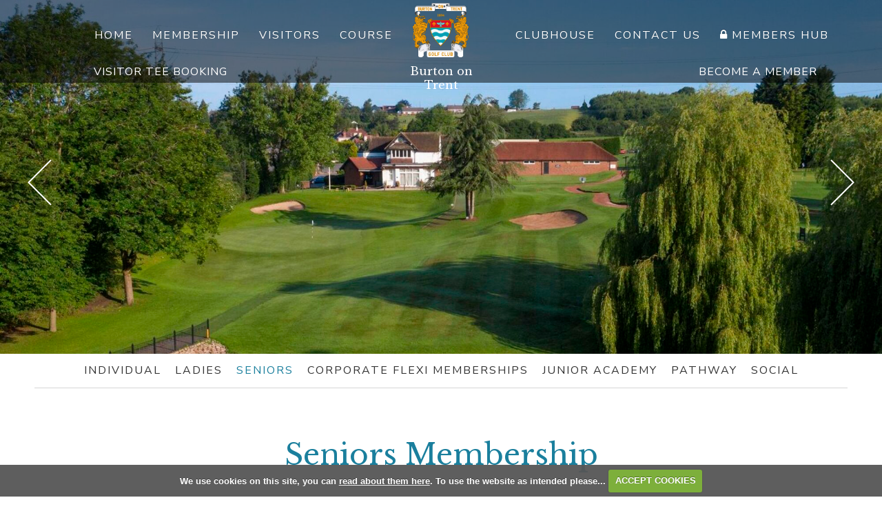

--- FILE ---
content_type: text/html; charset=UTF-8
request_url: https://www.botgc.co.uk/seniors_membership
body_size: 29508
content:

<!DOCTYPE html>
<html lang="en">
<head>
<meta http-equiv="X-UA-Compatible" content="IE=edge" />
<title>Seniors  :: Golf</title>


<link href="/styles/bootstrap.1655723398.css" rel="stylesheet" media="screen" type="text/css">
<link href="/styles/bootstrap_common.1655723398.css" rel="stylesheet" media="screen" type="text/css">


<link href="/customcss/styles/burtonontrent.1691603954.css" rel="stylesheet" type="text/css" media="screen">

<link href="/print.1656928773.css" rel="stylesheet" type="text/css" media="print">
<script>
  var deviceType = 'computer';
  </script>
<meta name="viewport" content="width=device-width, initial-scale=1.0">
<!--[if lt IE 9]>
<script src="/javascript/html5shiv.js"></script>
<![endif]-->

<script src="/javascript/jquery.min.js"></script>
  <script src="/javascript/jquery-migrate-1.4.1.min.js"></script><link rel="stylesheet" href="/styles/fa440/css/font-awesome.min.css">
<script src="/javascript/jquery.mb.browser-master/jquery.mb.browser.min.js"></script><script type="text/javascript" src="/javascript/bootstrap.1655723397.js"></script>


 <link href="/images/sites/burtonontrent/favicon.png" type="image/png" rel="icon" />

<meta name="revisit-after" content="1 days">
<meta name="robots" content="index,follow">
<meta name="description" content="Burton on Trent Golf Club">
<meta name="keywords" content="Golf Burton Wakes Derby Golfing Opens">
<meta http-equiv="Content-Type" content="text/html; charset=utf-8">
<meta http-equiv='content-language' content='en'>
<link rel="preconnect" href="https://fonts.googleapis.com">
<link rel="preconnect" href="https://fonts.gstatic.com" crossorigin>
<link href="https://fonts.googleapis.com/css2?family=Libre+Baskerville&family=Nunito+Sans:wght@400;600&display=swap" rel="stylesheet">
<script src="/images/resources/burtonontrent/jquery.jcarousel.js"></script>
<script type="text/javascript">
  
  $(document).ready(function(){
     $('.body-public .carousel-content').jcarousel({
      items: '.carousel-item',
      list: '.carousel-holder',
      wrap: 'circular',
      animation: 2000
    })
      
      //Autoscroll
      .jcarouselAutoscroll({
            interval: 5000,
            target: '+=1',
            autostart: true
        });
   
    //Navigation
    $('.carousel-prev').click(function() {
      $('.carousel-content').jcarousel('scroll', '-=1');
    });
    
    $('.carousel-next').click(function() {
      $('.carousel-content').jcarousel('scroll', '+=1');
    }); 
  
  $('.body-public .image-jcarousel').jcarousel({
      items: '.image-carousel-item',
      list: '.image-carousel-wrapper',
      wrap: 'circular',
      animation: 2000
    })
      
      //Autoscroll
      .jcarouselAutoscroll({
            interval: 5000,
            target: '+=1',
            autostart: true
        });
   
    //Navigation
    $('.image-prev').click(function() {
      $('.image-jcarousel').jcarousel('scroll', '-=1');
    });
    
    $('.image-next').click(function() {
      $('.image-jcarousel').jcarousel('scroll', '+=1');
    }); 
    
  });
  
</script>
<script type="text/javascript" src="/main.js"></script>
    
<script src="/javascript/jquery.cookie.js"></script>
<script src="/javascript/jquery.cookiecuttr.js"></script>
<link href="/styles/cookiecuttr.css" rel="stylesheet" type="text/css" media="screen">
<script type="text/javascript">
$(document).ready(function () {
$.cookieCuttr({
cookieAnalytics: false,
cookiePolicyLink: "/cookie-usage.php",
cookieMessage: 'We use cookies on this site, you can <a href="{{cookiePolicyLink}}" title="read about our cookies">read about them here</a>. To use the website as intended please...',
cookieNotificationLocationBottom: true,
}); });
</script><script type="text/javascript" src="/highslide/highslide.js"></script>
<link rel="stylesheet" type="text/css" href="/highslide/highslide.css" />
<!--[if lt IE 7]>
<link rel="stylesheet" type="text/css" href="/highslide/highslide-ie6.css" />
<![endif]-->

<script type="text/javascript">
hs.registerOverlay({
	overlayId: 'closebutton',
	position: 'top right',
	fade: 2 // fading the semi-transparent overlay looks bad in IE
});

hs.graphicsDir = '/highslide/graphics/';
hs.wrapperClassName = 'borderless';
hs.showCredits = false;
hs.captionEval = 'this.thumb.alt';
hs.dimmingOpacity = 0.65;
hs.addSlideshow({
        // slideshowGroup: 'group1',
        interval: 5000,
        repeat: false,
        useControls: true,
        fixedControls: true,
        overlayOptions: {
                opacity: .6,
                position: 'top center',
                hideOnMouseOut: true
        }
});
// Optional: a crossfade transition looks good with the slideshow
hs.transitions = ['expand', 'crossfade'];
</script><script>
$(document).ready(function() {
$('input#checkbox_6').attr('checked', false);
});
</script>
<style>
span#checkspan_6 { display:none; }
</style><link rel="stylesheet" href="/nivo-slider/nivo-slider.css" type="text/css" media="screen" />
<script src="/nivo-slider/jquery.nivo.slider.js" type="text/javascript"></script>
<style type="text/css">
.nivo-controlNav {
  position:absolute;
  left:260px;
  bottom:-42px;
}
.nivo-controlNav a {
  display:block;
  width:22px;
  height:22px;
  background:url(/images/nivo-bullets.png) no-repeat;
  text-indent:-9999px;
  border:0;
  margin-right:3px;
  float:left;
}
.nivo-controlNav a.active {
  background-position:0 -22px;
}

.nivo-directionNav a {
  display:block;
  width:30px;
  height:30px;
  background:url(/images/nivo-arrows.png) no-repeat;
  text-indent:-9999px;
  border:0;
}
a.nivo-nextNav {
  background-position:-30px 0;
  right:15px;
}
a.nivo-prevNav {
  left:15px;
}

.nivo-caption {
    text-shadow:none;
    font-family: Helvetica, Arial, sans-serif;
}
.nivo-caption a {
    color:#efe9d1;
    text-decoration:underline;
}

.nivo-directionNav {display: none}
.nivoInner:hover .nivo-directionNav {display: block}

/*====================*/
/*=== Other Styles ===*/
/*====================*/
.clear {
  clear:both;
}
</style>
<script type="text/javascript">
$(function() {
  if ($('.galleryWrapper .nivoInner').length) {
    $('.galleryWrapper .nivoInner').nivoSlider({
       effect: 'fade',
       animSpeed: 800,
       controlNav: true,
       pauseTime: 6000    });
  }

  $('.nivo-controlNav').wrap('<div class="nivo-controlNav-Wrapper"></div>');
});
</script>
<script type='text/javascript'> var layout3 = false; </script>
</head>
<body  class="body-class-seniors_membership page-url-seniors_membership  body-root-home body-nav-current-   body-public  body-contentpage body-inner " >
  
<div style='display:none;'><p><a style='display:none;' href='/extlink.php' rel='nofollow'>More</a></p></div>
  <div id="outerborder"><div id="outleft"></div>
  <div id="container">
  <!--sphider_noindex-->
    <div id="printbanner"><p class="clubname"><span class='clubnametext'>Burton On Trent Golf Club</span><img src="/images/resources/burtonontrent/burton-logo.png" align="right" alt=""></p></div><div class="header-wrapper noprint">
  <div class="header-space">
    <div class="header-logo">
      <a href="/"><img src="/images/resources/burtonontrent/bot-1894.png"><span class="header-club-name">Burton on Trent</span></a>
    </div>
    <div class="header-left-link">
      <a href="/visitorbooking">Visitor Tee Booking</a>
    </div>
    <div class="header-right-link">
      <a href="/membership">Become A Member</a>
    </div>
    <div class="navbar navbar-inverse">
      <button type="button" class="btn btn-navbar" data-toggle="collapse" data-target=".nav-collapse">
          	<span class="club-menu-button-lines">
              <span class="icon-bar top-bar"></span>
              <span class="icon-bar middle-bar"></span>
              <span class="icon-bar bottom-bar"></span>
            </span>
            <span class="club-menu-button">Menu</span>
          </button>
      <div class="nav-collapse collapse">
        <div class="navbar-inner">
          <div id="topmenu">
  <ul id="nav" class="nav"><li class="first nav-level-1 nav-menu-home"><a href="/"><span>Home</span></a></li><li class=" nav-level-1 nav-menu-login.php"><a href="/login.php"><span>Login</span></a></li><li class=" nav-level-1 nav-menu-membership"><a href="/membership"><span>Membership</span></a></li><li class=" nav-level-1 nav-menu-visitor_pages"><a href="/visitor_pages"><span>Visitors</span></a></li><li class=" nav-level-1 nav-menu-the_course"><a href="/the_course"><span>Course</span></a></li><li class=" nav-level-1 nav-menu-hospitality_and_hire"><a href="/hospitality_and_hire"><span>Clubhouse</span></a></li><li class=" nav-level-1 nav-menu-contact_us"><a href="/contact_us"><span>Contact Us</span></a></li><li class=" nav-level-1 nav-menu-members_hub"><a href="/members_hub"><span>Members Hub</span></a></li></ul></div>
        </div>
      </div>
    </div>
  </div>
</div>
<div class="content-wrapper">
  <div id="globalwrap">
    <!--/sphider_noindex--><div id="global">
      
      
      
      
      
      
      
      <div class="inner-page-wrapper" data-dashlane-rid="9a73f8524651ba98">
  <div class="inner-slideshow" data-dashlane-rid="4fc078945f36b98d">
    <div class="wysiwyg-editable"><div class="galleryWrapper galleryWrapperNivo"><div class="galleryInner nivoInner" style="height: 802px; width: 2000px; overflow:hidden">
                                
                                    
                                    
            
                        
            
            
                                                                                    

  <img src="/images/thumbs/slideshow/burtonontrent/2000x1332/0-0-117-413/1/56_393.jpg" width="2000" height="802" alt="" />

                                            
                                    
                                    
            
                        
            
            
                                                                                    

  <img src="/images/thumbs/slideshow/burtonontrent/2000x1331/0-0-83-446/1/56_394.jpg" width="2000" height="802" alt="" />

                                            
                                    
                                    
            
                        
            
            
                                                                                    

  <img src="/images/thumbs/slideshow/burtonontrent/2000x1332/0-0-200-330/1/56_395.jpg" width="2000" height="802" alt="" />

                                            
                                    
                                    
            
                        
            
            
                                                                                    

  <img src="/images/thumbs/slideshow/burtonontrent/2000x802/0-0-0-0/1/56_396.jpg" width="2000" height="802" alt="" />

                                            
                                    
                                    
            
                        
            
            
                                                                                    

  <img src="/images/thumbs/slideshow/burtonontrent/2000x802/0-0-0-0/1/56_397.jpg" width="2000" height="802" alt="" />

                                            
                                    
                                    
            
                        
            
            
                                                                                    

  <img src="/images/thumbs/slideshow/burtonontrent/2000x802/0-0-0-0/1/56_398.jpg" width="2000" height="802" alt="" />

                                            
                                    
                                    
            
                        
            
            
                                                                                    

  <img src="/images/thumbs/slideshow/burtonontrent/2000x802/0-0-0-0/1/56_399.jpg" width="2000" height="802" alt="" />

                                            
                                    
                                    
            
                        
            
            
                                                                                    

  <img src="/images/thumbs/slideshow/burtonontrent/2000x802/0-0-0-0/1/56_400.jpg" width="2000" height="802" alt="" />

                    </div></div>
                                
<style type="text/css">
  .galleryWrapperNivo img {display: block}

.galleryWrappervo  {
    position:relative;
}

.galleryInner {
    background:url(/nivo-slider/demo/images/loading.gif) no-repeat 50% 50%;
}

.galleryWrapperNivo  img {
    position:absolute;
    top:0px;
    left:0px;
    display:none;
}
.galleryWrapperNivo  a {
    border:0;
    display:block;
}

.nivo-controlNav {
 position: static;
 margin-right: auto; margin-left: auto;
 width: 100%;
 text-align: center;
 float: none;
}

.nivo-controlNav a {
  display: inline-block; float: none;
}


.nivo-controlNav-Wrapper {
 position: absolute; width: 100%; bottom: 30px; left: 0;
}

#globalwrap .nivo-caption > p {margin: 0; padding: 10px}

</style>
</div>
  </div>
  <div class="inner-main">
    <div class="page-space">
      <div class="inner-nav">
        <div class="wysiwyg-editable"><!--sphider_noindex-->
<div class="menu-section active">
  <h2 class="menu-section-membership-pages"><a href="/membership_pages">Membership Pages</a></h2>
  <ul>
          <li class="menu-section-individual-membership"><a href="/individual_membership">Individual</a>
            </li>
          <li class="menu-section-ladies-membership"><a href="/ladies_membership">Ladies</a>
            </li>
          <li class="menu-section-seniors-membership current"><a href="/seniors_membership">Seniors </a>
            </li>
          <li class="menu-section-corporate-flexi-memberships"><a href="/corporate_flexi_memberships">Corporate Flexi Memberships</a>
            </li>
          <li class="menu-section-junior-academy-new"><a href="/junior_academy_new">Junior Academy</a>
            </li>
          <li class="menu-section-pathway"><a href="/pathway">Pathway</a>
            </li>
          <li class="menu-section-social-membership"><a href="/social_membership">Social</a>
            </li>
        </ul>
</div>
<!--/sphider_noindex-->
</div>
      </div>
      <div class="inner-full">
        <div class="wysiwyg-editable">
  <h1>Seniors Membership</h1>
  <p>"The Seniors' Section of the Club was established in 1986 and is open to all gentlemen members when they reach 55 years of age.</p>
  <p>It exists to promote social and competitive golf, both internally through a range of competitions and externally in a series of match play events against the senior sections of other local clubs.&nbsp;</p>
  <p>It conforms to the general policies of the Club, the governing body of England Golf, the Rules of Golf as defined by the R&amp;A and the World Handicapping System.</p>
</div>
      </div>
     
      <div class="inner-carousel-block" data-dashlane-rid="6c92dd97b75edcce">
        <div class="wysiwyg-editable">
      
      
      
      <div class="image-carousel-holder">
  <div class="image-jcarousel">
    <div class="image-carousel-wrapper">
      <div class="image-carousel-item">
        <div class="wysiwyg-editable">
  <img data-cke-saved-src="https://burtonontrent.designmode.intelligentgolf.co.uk/images/thumbs/sites/burtonontrent/Redesign%202022/940x0/1/inner-carousel-1.jpg" src="/images/thumbs/sites/burtonontrent/Redesign%202022/940x0/1/inner-carousel-1.jpg" alt="" title="">
</div>
      </div>
      <div class="image-carousel-item">
        <div class="wysiwyg-editable">
  <img data-cke-saved-src="https://burtonontrent.designmode.intelligentgolf.co.uk/images/thumbs/sites/burtonontrent/Redesign%202022/940x0/1/inner-carousel-2.jpg" src="/images/thumbs/sites/burtonontrent/Redesign%202022/940x0/1/inner-carousel-2.jpg" alt="" title="">
</div>
      </div>
      <div class="image-carousel-item">
        <div class="wysiwyg-editable">
  <img data-cke-saved-src="https://burtonontrent.designmode.intelligentgolf.co.uk/images/thumbs/sites/burtonontrent/Redesign%202022/940x0/1/inner-carousel-3.jpg" src="/images/thumbs/sites/burtonontrent/Redesign%202022/940x0/1/inner-carousel-3.jpg" alt="" title="">
</div>
      </div>
      <div class="image-carousel-item">
        <div class="wysiwyg-editable">
  <img data-cke-saved-src="https://burtonontrent.designmode.intelligentgolf.co.uk/images/thumbs/sites/burtonontrent/Redesign%202022/940x0/1/inner-carousel-4.jpg" src="/images/thumbs/sites/burtonontrent/Redesign%202022/940x0/1/inner-carousel-4.jpg" alt="" title="">
</div>
      </div>
      <div class="image-carousel-item">
        <div class="wysiwyg-editable">
  <img data-cke-saved-src="https://www.botgc.co.uk/images/thumbs/sites/burtonontrent/940x0/1/clubhouse%202.jpgr.jpg" src="https://www.botgc.co.uk/images/thumbs/sites/burtonontrent/940x0/1/clubhouse%202.jpgr.jpg" alt="" title="">
</div>
      </div>
    </div>
  </div>
  <div class="image-controls">
    <div class="image-prev">
      <i class="fa fa-angle-left"></i>
    </div>
    <div class="image-next">
      <i class="fa fa-angle-right"></i>
    </div>
  </div>
</div>                </div>
      </div>
    </div>
  </div>
</div>
<div class="page-footer" data-dashlane-rid="0d9039ebd10531d3">
  <div class="wysiwyg-editable"><div class="public-footer">
  <div class="page-space">
    <div class="pf-club-logo">
      <div class="wysiwyg-editable">
  <img src="https://burtonontrent.designmode.intelligentgolf.co.uk/images/resources/burtonontrent/bot-1894.png" alt="" title="">
  <br>
</div>
    </div>
    <div class="pf-address" data-dashlane-rid="4e2dcb742eed1778">
      <div class="wysiwyg-editable">43 Ashby Road East, Burton On Trent, Derbyshire, DE15 0PS</div>
    </div>
    <div class="pf-links">
      <div class="wysiwyg-editable">Tel: 01283 544551 
  <span class="pf-vert-line">&nbsp;</span>Email:&nbsp; 
  <a data-cke-saved-href="mailto:clubmanager@botgc.co.uk" href="mailto:clubmanager@botgc.co.uk">clubmanager@botgc.co.uk</a>
</div>
    </div>
    <div class="pf-social">
      <div class="wysiwyg-editable">
  <a data-cke-saved-href="https://en-gb.facebook.com/Burtongolfclub/" href="https://en-gb.facebook.com/Burtongolfclub/" target="_blank">
    <em class="fa fa-facebook">&nbsp;</em> 
  </a> 
  <span class="pf-vert-line">&nbsp;</span> 
  <a data-cke-saved-href="https://twitter.com/burtongolfclub" href="https://twitter.com/burtongolfclub" target="_blank"> 
    <em class="fa fa-twitter">&nbsp;</em> 
  </a>
</div>
    </div>
    <!--<div class="pf-newsletter">
      <div class="wysiwyg-editable">
  <p>Sign up for the latest news and offers</p>
  <p><form data-custom-form-class="custom_form_6" class="custom_form_6" id="customform_6" action="/seniors_membership#thankyou" method="post"><fieldset id="thankyou"><span class="customFormLine"><label for="custom_17">Your Email @</label> <input type="text" name="custom_17" id="custom_17" value=""><br></span><span id="checkspan_6"><input type="checkbox" name="confirmspan"
               value="1" id="checkbox_6" checked="checked"> Confirm</span><input type="submit" name="custom_6_submit" id="custom_6_submit" style="margin-bottom:1em;" value="Subscribe" class="putright"></fieldset></form></p>
</div>
    </div>!-->
    <div class="pf-logos">
      <div class="pf-logos-desktop">
        <div class="wysiwyg-editable">
  <a data-cke-saved-href="https://www.englandgolf.org/" target="_blank" href="https://www.englandgolf.org/">
    <img data-cke-saved-src="https://burtonontrent.designmode.intelligentgolf.co.uk/images/resources/burtonontrent/england-golf-cv-portrait.png" src="https://burtonontrent.designmode.intelligentgolf.co.uk/images/resources/burtonontrent/england-golf-cv-portrait.png" alt="" title="" data-max-width="120" style="max-width:120px"> 
  </a> 
  <a data-cke-saved-href="https://www.safegolf.org/" target="_blank" href="https://www.safegolf.org/"> 
    <img data-cke-saved-src="https://burtonontrent.designmode.intelligentgolf.co.uk/images/resources/burtonontrent/safe-golf-white.png" src="https://burtonontrent.designmode.intelligentgolf.co.uk/images/resources/burtonontrent/safe-golf-white.png" alt="" title="" data-max-width="150" style="max-width:150px"> 
  </a> 
  <a data-cke-saved-href="https://www.randa.org/en" target="_blank" href="https://www.randa.org/en"> 
    <img data-cke-saved-src="https://burtonontrent.designmode.intelligentgolf.co.uk/images/resources/burtonontrent/r-a-white-logo.png" src="https://burtonontrent.designmode.intelligentgolf.co.uk/images/resources/burtonontrent/r-a-white-logo.png" alt="" title="" data-max-width="100" style="max-width:100px"> 
  </a> 
  <a data-cke-saved-href="https://www.derbyshirecountygolf.co.uk/" target="_blank" href="https://www.derbyshirecountygolf.co.uk/"> 
    <img data-cke-saved-src="https://burtonontrent.designmode.intelligentgolf.co.uk/images/resources/burtonontrent/derbyshire-county-white.png" src="https://burtonontrent.designmode.intelligentgolf.co.uk/images/resources/burtonontrent/derbyshire-county-white.png" alt="" title="" data-max-width="60" style="max-width:60px"> 
  </a>
</div>
      </div>
      <div class="pf-logos-mobile">
      <div class="wysiwyg-editable">
  <a data-cke-saved-href="https://www.englandgolf.org/" target="_blank" href="https://www.englandgolf.org/">
    <img data-cke-saved-src="https://burtonontrent.designmode.intelligentgolf.co.uk/images/resources/burtonontrent/england-golf-cv-portrait.png" src="https://burtonontrent.designmode.intelligentgolf.co.uk/images/resources/burtonontrent/england-golf-cv-portrait.png" alt="" title="" data-max-width="120" style="max-width:120px"> 
  </a> 
  <a data-cke-saved-href="https://www.safegolf.org/" target="_blank" href="https://www.safegolf.org/"> 
    <img data-cke-saved-src="https://burtonontrent.designmode.intelligentgolf.co.uk/images/resources/burtonontrent/safe-golf-white.png" src="https://burtonontrent.designmode.intelligentgolf.co.uk/images/resources/burtonontrent/safe-golf-white.png" alt="" title="" data-max-width="150" style="max-width:150px"> 
  </a> 
  <a data-cke-saved-href="https://www.randa.org/en" target="_blank" href="https://www.randa.org/en"> 
    <img data-cke-saved-src="https://burtonontrent.designmode.intelligentgolf.co.uk/images/resources/burtonontrent/r-a-white-logo.png" src="https://burtonontrent.designmode.intelligentgolf.co.uk/images/resources/burtonontrent/r-a-white-logo.png" alt="" title="" data-max-width="100" style="max-width:100px"> 
  </a> 
  <a data-cke-saved-href="https://www.derbyshirecountygolf.co.uk/" target="_blank" href="https://www.derbyshirecountygolf.co.uk/"> 
    <img data-cke-saved-src="https://burtonontrent.designmode.intelligentgolf.co.uk/images/resources/burtonontrent/derbyshire-county-white.png" src="https://burtonontrent.designmode.intelligentgolf.co.uk/images/resources/burtonontrent/derbyshire-county-white.png" alt="" title="" data-max-width="60" style="max-width:60px"> 
  </a>
</div>
      </div>
    </div>
    <div class="pf-copy">
        Copyright © 2023, Burton On Trent Golf Club. All Rights Reserved.
      </div>
    <div class="pf-ig-logo">
      <a href="https://www.intelligentgolf.co.uk" target="_blank"><img src="/images/darkbg_ig_logo.png"></a>
    </div>
  </div>
</div>                                                                </div>
</div>                                <div id="closebutton" class="highslide-overlay closebutton" onclick="return hs.close(this)" title="Close"></div><br style='clear:both;'><br style="clear:both;display:none;"></div><div id="printfooter"><br><img src="/images/resources/burtonontrent/burton-logo.png" style="float:left;" class="footerClubLogo"><br><p class=\"para\" style=\"text-align:center;\">Created by intelligentgolf version 10.1.2.<br><br></div></div>  </div>
</div>
<div class="scrollTop noprint">
  <a id="scroll-up"><i class="fa fa-chevron-up"></i></a>
</div>
<div class="members-footer noprint">
  <div class="page-space">
    <div class="members-row row-fluid">
      <div class="span9 mf-copy">
        Copyright &copy; 2026, Burton On Trent Golf Club. All Rights Reserved.
      </div>
      <div class="span3 mf-ig-logo">
        <a href="https://www.intelligentgolf.co.uk" target="_blank"><img src="/images/darkbg_ig_logo.png"></a>
      </div>
    </div>
  </div>
</div></div></div>
<div id="outright"></div></div>
<!-- Google tag (gtag.js) -->
<script async src="https://www.googletagmanager.com/gtag/js?id=G-CJP8W7NC82"></script>
<script>
  window.dataLayer = window.dataLayer || [];
  function gtag(){dataLayer.push(arguments);}
  gtag("js", new Date());

  gtag("config", "G-CJP8W7NC82", {
    "cookie_flags": "max-age=7200;secure;samesite=none",
    "auth": "Not Logged In",
    "userLevel": "Not Logged In",
    "memberType": "Not Logged In"
  });</script><script>

  // set pf year
  
  $(document).ready(function(){
    var str = $('.mf-copy').text();
    $('.pf-copy').text(str);
  });
  
  // testimonial smooth slideshow
  
  $(document).ready(function(){
    setInterval(function(){
      var slideshowHeight = $('.body-public .home-testimonials .nivo-caption').height();
      $('.body-public .home-testimonials .galleryInner').height(slideshowHeight + 'px');
    },100);
  });
  
  // scorecard button
    
    $('.body-public a#score-open-link').click(function(){
      $('.scorecard-content').slideDown('400');
      $('a#score-open-link').addClass('hide');
      $('a#score-close-link').addClass('disp');
    });
    
    $('.body-public a#score-close-link').click(function(){
      $('.scorecard-content').slideUp('400');
      $('a#score-open-link').removeClass('hide');
      $('a#score-close-link').removeClass('disp');
    });
  
  // newsletter label fade
  
  $(document).ready(function(){
    setInterval(function(){
      if($('.body-public .pf-newsletter .customFormLine:nth-child(1)').children('input').length > 0){
        if($('.pf-newsletter .customFormLine:nth-child(1) input').val().length >= 1){
          $('.pf-newsletter .customFormLine:nth-child(1)').addClass('hide-label');
        }
        else {
          $('.pf-newsletter .customFormLine:nth-child(1)').removeClass('hide-label');
        }
      }
    }, 200);
  });
  
  // button switcherer
  
  $('.btn-navbar').click(function(){
    $('.btn-navbar').toggleClass('active');
  });
  
  // navbar fixererer
  
  $(window).on("scroll touchmove", function () {
    var winwidth = window.innerWidth;
    if (winwidth > 979){
     $('body').toggleClass('fix', $(document).scrollTop() > 50);
    }
    else {
      $('body').removeClass('fix');
    }
  });
  
  // invalid page
  
  $(document).ready(function(){
    var checkInvalid = $('.body-public #globalwrap h3').html();
    if(checkInvalid == "Invalid Page") {
      $('body').addClass('invalid-page');
    }
  });
  
  // scroll to top
  
  $(document).ready(function(){
    $('.scrollTop #scroll-up').click(function(){
      $('html, body').animate({
        scrollTop: $('#outerborder').offset().top - 0
      }, 2500)
    });
  });
  
  $(window).scroll(function(){
    if ($(this).scrollTop() > 200) {
        $('.scrollTop a').css('opacity','1');
    } else {
        $('.scrollTop a').css('opacity','0');
    }
  });
  
  // home scroll 
  
  $('.body-public .home-explore').click(function(){
    var winWidth = $(window).width();
    if (winWidth >= 980) {
      $("html, body").animate({
        scrollTop: $('.home-main').offset().top - 160
      }, 1500, 'linear');
    }
    else {
      $("html, body").animate({
        scrollTop: $('.home-main').offset().top - 60
      }, 1500, 'linear');
    }
  });
  
  // home status
  
  $('.body-public .home-status-trig').click(function(){
    $('.body-public .home-status-section').slideToggle('400');
  });
  
  // sub menu math
  
  $(window).scroll(function(){
    var slideshowHeight = $('.body-public.body-contentpage .inner-slideshow').height();
    var winWidth = $(window).width();
    if (winWidth >= 980) {
      slideshowHeight = slideshowHeight - 120;
    }
    if (slideshowHeight < $(this).scrollTop()){
      $('.body-public').addClass('sub-menu-stick');
    }
    else {
      $('.body-public').removeClass('sub-menu-stick');
    }
  });
  
  // home box links
  
  $(document).ready(function(){
    var boxLinkOne = $('.body-public .home-row-box-one .editor-only a').attr('href');
    $('.body-public .home-row-box-one > a').attr('href',boxLinkOne);
    var boxLinkTwo = $('.body-public .home-row-box-two .editor-only a').attr('href');
    $('.body-public .home-row-box-two > a').attr('href',boxLinkTwo);
    var boxLinkThree = $('.body-public .home-row-box-three .editor-only a').attr('href');
    $('.body-public .home-row-box-three > a').attr('href',boxLinkThree);
    var boxLinkFour = $('.body-public .home-row-box-four .editor-only a').attr('href');
    $('.body-public .home-row-box-four > a').attr('href',boxLinkFour);
  });

</script></body></html>

--- FILE ---
content_type: text/css;charset=UTF-8
request_url: https://www.botgc.co.uk/customcss/styles/burtonontrent.1691603954.css
body_size: 62133
content:
/* anton styles */

/* variables */

:root {
  --bodyfont: 'Nunito Sans', sans-serif;
  --headingfont: 'Libre Baskerville', serif;
  --headingcolor: #1A7F9D;
  --headingcolor2: #E78F07;
  --bodycolor: #333;
  --headerbg: #000;
  --navbg: #000;
  --buttonhoverbg: #000;
  /*--publicfooterbg: #EAF1F9;*/
  --footerbg: #1A7F9D;
  --navlink: #fff;
  --navactivelink: #E78F07;
  --dropdownbg: #333;
  --scorecardwhite: #eee;
  --scorecardyellow: #fc0;
  --scorecardred: #FC2F1A;
  --scorecardgreen: #218621;
  --scorecardblue: #3193EC;
}

.CodeMirror-wrap .CodeMirror-scroll {
  height: 600px;
}

.content-wrapper {
  line-height: 28px;
}

.body-public .nav > li.nav-menu-login\.php {
  display: none;
}

.body-public .nav > li.nav-menu-competition\.php {
  display: none;
}

/* general styles */

body {
  font-size: 16px;
  font-family: var(--bodyfont);
  color: var(--bodycolor);
}

h1 {
  font-weight: 300;
  font-size: 42px;
  line-height: 52px;
  color: var(--headingcolor);
  margin-bottom: 30px;
  font-family: var(--headingfont);
}

h2 {
  font-weight: 300;
  font-size: 30px;
  line-height: 40px;
  color: var(--headingcolor);
  margin-top: 20px;
  margin-bottom: 25px;
  font-family: var(--headingfont);
}

h3 {
  font-weight: 300;
  font-size: 26px;
  line-height: 36px;
  color: var(--headingcolor);
  margin-top: 20px;
  margin-bottom: 25px;
  font-family: var(--headingfont);
}

h4 {
  font-size: 22px;
  line-height: 32px;
  font-weight: 300;
  color: var(--headingcolor);
  margin-bottom: 20px;
}

h5 {
  font-size: 20px;
  line-height: 30px;
  font-weight: 300;
  color: var(--headingcolor);
  margin-bottom: 20px;
}

h6 {
  font-size: 16px;
  line-height: 26px;
  font-weight: 300;
  margin-bottom: 10px;
  color: var(--headingcolor);
  font-family: var(--headingfont);
}

h5 a, .gallery-image .ss-controls a, .gallery-image .nav-controls a {
  background: var(--headingcolor);
  color: #FFF;
  display: inline-block;
  padding: 4px 30px;
  font-weight: 400;
  text-transform: uppercase;
  font-size: 16px;
  letter-spacing: 1px;
  border-radius: 0px;
  margin-top: 10px;
  border: none;
  position: relative;
}

.content-wrapper h5 a:hover, .content-wrapper h5 a:focus, .gallery-image .ss-controls a:hover, .gallery-image .ss-controls a:focus, .gallery-image .nav-controls a:hover, .gallery-image .nav-controls a:focus {
  background: var(--headingcolor2);
  color: #FFF;
  text-decoration: none;
  border-color: var(--buttonhoverbg);
}

a {
  color: var(--headingcolor);
  transition: all 400ms ease-in-out;
  -moz-transition: all 400ms ease-in-out;
  -webkit-transition: all 400ms ease-in-out;
}

a:hover, a:focus {
  color: var(--bodycolor);
  text-decoration: none;
}

a:focus {
  outline: 0;
}

input, button, select, textarea {
  font-family: var(--bodyfont);
}

/* header */

.header-wrapper {
  position: fixed;
  z-index: 1008;
  top: 0px;
  left: 0px;
  width: 100%;
  min-height: 120px;
  background: rgba(0,0,0,0.5);
  transition: all 300ms ease-in-out;
  -moz-transition: all 300ms ease-in-out;
  -webkit-transition: all 300ms ease-in-out;
}

.fix .header-wrapper {
  background: rgb(0,0,0);
}

.header-space {
  width: 1170px;
  margin: 0px auto;
}

.header-logo {
  position: absolute;
  z-index: 20;
  margin: 0px auto;
  left: 0px;
  right: 0px;
  text-align: center;
  width: 144px;
  top: 4px;
}

.header-logo img {
  width: 82px;
}

.header-club-name {
  margin-top: 10px;
  font-size: 16px;
  color: #fff;
  display: inline-block;
  font-family: var(--headingfont);
}

/* navbar */

.navbar {
  margin: 0px;
}

.navbar-inverse .navbar-inner {
  background: transparent;
  box-shadow: none;
  border: none;
  padding: 0px;
  position: relative;
  top: 40px;
  transition: all 300ms ease-in-out;
  -moz-transition: all 300ms ease-in-out;
  -webkit-transition: all 300ms ease-in-out;
}

.navbar-inverse .nav > li > a {
  color: var(--navlink);
  text-transform: uppercase;
  font-family: var(--bodyfont);
  letter-spacing: 2px;
  padding: 10px 14px;
}

.navbar-inverse .nav > li > a:hover, .navbar-inverse .nav > li > a:focus, .navbar-inverse .nav > li.current > a {
  color: var(--navactivelink);
}

.navbar .nav {
  float: none;
  margin: 0px;
}

.navbar .nav > li {
  float: none;
  display: inline-block;
}

.navbar-inverse .nav li.dropdown.open > .dropdown-toggle, .navbar-inverse .nav li.dropdown.active > .dropdown-toggle, .navbar-inverse .nav li.dropdown.open.active > .dropdown-toggle {
  background: transparent;
  box-shadow: none;
  color: var(--navactivelink);
}

.navbar .dropdown-menu {
  text-align: left;
  background: var(--dropdownbg);
}

.dropdown-menu li a {
  color: var(--navlink);
}

.dropdown-menu li a:hover, .dropdown-menu li a:focus, .dropdown-menu li.active a {
  color: var(--navactivelink);
  background: transparent;
}

/* footer */

.public-footer {
  background: url('/images/resources/burtonontrent/footer-bg-black-and-white.png');
  text-align: center;
  padding-bottom: 150px;
  background-position: bottom;
  background-repeat: no-repeat;
}

.pf-address {
  margin-top: 30px;
}

.pf-links {
  margin-top: 30px;
  color: #fff;
  text-shadow: 1px 1px #000;
}

.pf-links a {
  color: #fff;
}

.pf-links a:hover {
  color: var(--headingcolor);
}

.pf-vert-line {
  margin: 0px 8px;
  display: inline-block;
  width: 2px;
  height: 18px;
  position: relative;
  top: 4px;
  background: #fff;
  content: '';
}

.pf-links a em {
  margin-right: 5px;
}

.pf-newsletter {
  margin-top: 30px;
  color: #fff;
  text-shadow: 1px 1px #000;
}

.pf-newsletter form {
  position: relative;
}

.pf-newsletter p {
  margin: 0px;
}

.body-public .pf-newsletter .wysiwyg-editable > br {
  display: none;
}

.pf-newsletter form {
  margin: 10px auto 20px;
  position: relative;
  max-width: 650px;
  color: #333;
  text-shadow: none;
}

.pf-newsletter label {
  position: absolute;
  left: 15px;
  top: 15px;
  color: black;
  opacity: 1;
  transition: all 200ms ease-in-out;
  -moz-transition: all 200ms ease-in-out;
  -webkit-transition: all 200ms ease-in-out;
}

.pf-newsletter .hide-label label {
  opacity: 0;
}

.pf-newsletter input {
  width: calc(100% - 165px);
  height: 28px;
  padding: 10px 155px 10px 10px;
  border-radius: 30px;
  border: none;
  margin-bottom: 0px !important;
}

.pf-newsletter input[type*="submit"] {
  position: absolute;
  width: auto;
  right: 0px;
  top: 0px;
  background: var(--headingcolor);
  height: 50px;
  color: #fff;
  border: none;
  border-radius: 30px;
  padding: 15px 30px;
  font-size: 16px;
  text-transform: uppercase;
}

.pf-newsletter input[type*="submit"]:hover {
  background: var(--headingcolor2);
  color: white;
}

.pf-logos {
  margin-top: 30px;
}

.pf-logos a {
  margin: 0px 25px;
}

.pf-logos a:first-of-type {
  margin-left: 0px;
}

.pf-logos a:last-of-type {
  margin-right: 0px;
}

.pf-copy {
  margin-top: 10px;
  color: #fff;
  text-shadow: 1px 1px #000;
}

.pf-ig-logo {
  margin-top: 20px;
}

.pf-ig-logo img {
  width: 120px;
}

.members-footer {
  padding: 10px 0px;
  color: #fff;
  background: var(--headingcolor);
}

.mf-copy {
  padding-top: 8px;
}

.mf-ig-logo {
  text-align: right;
}

.mf-ig-logo img {
  width: 120px;
}

.body-public.body-class-home .members-footer, .body-public.body-contentpage .members-footer {
  display: none;
}

/* page */

#globalwrap {
  padding-top: 0px;
}

.page-space {
  padding: 0px 200px;
}

/* home */

.home-slideshow {
  position: relative;
}

.home-slideshow .galleryInner, .home-slideshow .galleryInner img {
  width: 100% !important;
  height: 100vh !important;
  object-fit: cover;
}

.home-status {
  position: absolute;
  left: 20px;
  right: 20px;
  bottom: 80px;
  z-index: 12;
  color: #fff;
  text-align: center;
  text-shadow: 1px 1px #000;
}

.home-status h3 {
  display: none;
}

.home-explore {
  width: 170px;
  margin: 0px auto;
  left: 0px;
  right: 0px;
  z-index: 10;
  color: #fff;
  bottom: 20px;
  position: absolute;
  text-transform: uppercase;
  text-align: center;
  letter-spacing: 2px;
  transition: all 300ms ease-in-out;
  -moz-transition: all 300ms ease-in-out;
  -webkit-transition: all 300ms ease-in-out;
}

.home-explore:hover {
  cursor: pointer;
  color: var(--headingcolor2);
}

.home-explore i {
  font-size: 24px;
}

.home-status .status-open p {
  position: relative;
}

.home-status .status-open p::before {
  content: '\f0f3';
  font-family: 'FontAwesome';
  font-size: 20px;
  color: #2EDB21;
  position: relative;
  margin-right: 8px;
}

.home-main {
  margin: 100px 0px;
}

.home-intro {
  text-align: center;
  margin-bottom: 70px;
}

.home-intro h1 {
  margin: 0px 0px 30px;
}

.home-intro h4 {
  color: var(--bodycolor);
}

.home-row-box {
  overflow: hidden;
}

.home-pic {
  position: relative;
}

.home-pic img {
  transition: all 300ms ease-in-out;
  -moz-transition: all 300ms ease-in-out;
  -webkit-transition: all 300ms ease-in-out;
}

.home-row-box a {
  width: 100%;
  height: 100%;
  display: block;
  z-index: 10;
  position: relative;
}

.home-row-box a::before {
  content: '';
  position: absolute;
  top: 0px;
  left: 0px;
  width: 100%;
  height: 100%;
  z-index: 1;
  background: rgba(0,0,0,0.2);
  transition: all 300ms ease-in-out;
  -moz-transition: all 300ms ease-in-out;
  -webkit-transition: all 300ms ease-in-out;
}

.home-row-box:hover a::before {
  background: rgba(0,0,0,0.5);
}

.home-pic:hover img {
  transform: scale(1.1);
}

.home-pic-title {
  position: absolute;
  top: 50%;
  left: 10px;
  right: 10px;
  transform: translateY(-50%);
  z-index: 10;
  text-align: center;
}

.home-pic-title h3 {
  color: #fff;
  margin: 0px;
  font-size: 30px;
  line-height: 40px;
}

.body-public .home-pic .wysiwyg-editable > br {
  display: none;
}

.home-row {
  margin-bottom: 30px;
}

.home-testimonials {
  margin-top: 40px;
  text-align: center;
}

.home-testimonials .galleryInner {
    margin: 0 auto;
    width: 100% !important;
    padding: 0px;
    -webkit-box-sizing: border-box;
    -moz-box-sizing: border-box;
    box-sizing: border-box;
    /*height: auto !important;*/
  background: none;
}

.content-wrapper .home-testimonials .galleryInner .nivo-caption {
    width: 100%;
    -moz-opacity: 1;
    margin: 0px auto;
    -webkit-box-sizing: border-box;
    -moz-box-sizing: border-box;
    box-sizing: border-box;
    filter: alpha(opacity=100);
    opacity: 1;
    text-align: center;
    position: relative;
    z-index: 0;
    background-color: rgba(0,0,0,0);
    padding: 0;
    height: auto;
    overflow: visible;
    min-height: 80px;
  max-width: 1070px;
  color: black;
  font-family: var(--bodyfont);
}

.home-testimonials .galleryInner .nivo-caption p {
  font-size: 16px;
  line-height: 26px;
  color: #333;
  text-shadow: none;
}

.home-testimonials .galleryInner .nivo-caption h4 {
  text-transform: uppercase;
  font-weight: 400;
  background: transparent;
  letter-spacing: 1px;
  font-size: 16px;
  line-height: 26px;
  color: #1B3864;
  font-family: var(--headingfont);
}

.home-testimonials .galleryInner img {
    display: none !important;
}

#globalwrap .home-testimonials .nivo-directionNav {
  display: none;
}

.home-testimonials .nivo-controlNav-Wrapper {
  display: block;
  position: relative;
  left: 0px;
  bottom: 0px;
  margin-top: 15px;
}

.home-testimonials .nivo-controlNav {
  position: relative;
  padding: 0px;
  left: 0px;
  bottom: 0px;
}

.content-wrapper .home-testimonials .nivo-controlNav a {
  width: 10px;
  height: 10px;
  background-image: none;
  border: 2px solid var(--headingcolor);
  border-radius: 50%;
  background: transparent;
  margin-right: 6px;
  display: inline-block;
}

.content-wrapper .home-testimonials .nivo-controlNav a.active {
  background: var(--headingcolor);
}

.home-testimonials, .home-testimonials .galleryInner {
  transition: all 400ms ease-in-out;
  -moz-transition: all 400ms ease-in-out;
  -webkit-transition: all 400ms ease-in-out;
}

/* inner */

.body-contentpage #global > br {
  display: none;
}

.inner-slideshow {
  position: relative;
}

.inner-slideshow .galleryInner {
  width: 100% !important;
  height: auto !important;
}

.inner-main {
  padding-top: 0px;
  margin-bottom: 120px;
  transition: all 0ms ease-in-out;
  -moz-transition: all 0ms ease-in-out;
  -webkit-transition: all 0ms ease-in-out;
}

.inner-nav {
  text-align: center;
  transition: all 100ms ease-in-out;
  -moz-transition: all 100ms ease-in-out;
  -webkit-transition: all 100ms ease-in-out;
}

@media (min-width: 980px) {
  .sub-menu-stick .inner-nav {
    position: fixed;
    top: 120px;
    z-index: 1001;
    background: #fff;
    width: 100%;
    left: 0px;
  }
  .sub-menu-stick .inner-main {
    padding-top: 50px;
  }
}

.inner-nav h2 {
  display: none;
}

.inner-nav ul {
  margin: 0px;
  padding: 10px 0px;
  border-bottom: 1px solid #d5d5d5;
}

.inner-nav ul li {
  display: inline-block;
  font-size: 0px;
  margin: 0px 8px;
}

.inner-nav ul li a {
  color: var(--bodycolor);
  font-size: 16px;
  text-transform: uppercase;
  letter-spacing: 2px;
}

.inner-nav ul li a:hover, .inner-nav ul li.current a {
  color: var(--headingcolor);
}

.inner-full {
  text-align: center;
  margin-top: 70px;
}

.inner-full h4 {
  color: var(--bodycolor);
  font-size: 20px;
  line-height: 30px;
}

/* inner carousel */

.image-carousel-holder {
  width: 1400px;
  margin: 0px auto;
  position: relative;
}

.image-jcarousel {
  margin-top: 80px;
  width: 1320px;
  overflow: hidden;
  height: 305px;
  left: 0px;
  position: relative;
  margin-left: auto;
  margin-right: auto;
}

.image-carousel-wrapper {
  list-style: none;
  margin: 0px;
  padding: 0;
  width: 10000px;
  position: absolute;
}

.image-carousel-item {
  float: left;
  position: relative;
  margin-right: 30px;
  width: 412px;
  text-align: left;
}

.image-prev {
  position: absolute;
  top: 50%;
  transform: translateY(-50%);
  left: 0px;
  font-size: 42px;
  color: var(--headingcolor);
}

.image-prev:hover {
  cursor: pointer;
  color: var(--bodycolor);
}

.image-next {
  position: absolute;
  top: 50%;
  transform: translateY(-50%);
  right: 0px;
  font-size: 42px;
  color: var(--headingcolor);
}

.image-next:hover {
  cursor: pointer;
  color: var(--bodycolor);
}

/* course */

.scorecard-box {
  padding: 20px 0px 30px;
  text-align: center;
}

.scorecard-box a {
  background: var(--headingcolor);
  color: #fff;
  display: inline-block;
  padding: 5px 25px;
  font-weight: 400;
  text-transform: uppercase;
  font-size: 16px;
  letter-spacing: 2px;
  border-radius: 0px;
  border: 0px;
  margin-top: 20px;
  position: relative;
  transition: all 300ms ease-in-out;
  -moz-transition: all 300ms ease-in-out;
  -webkit-transition: all 300ms ease-in-out;
}

.scorecard-box a:hover {
  background: var(--headingcolor2);
  text-decoration: none;
  color: #fff;
  cursor: pointer;
}

.scorecard-box #score-open-link.hide {
  display: none;
}

.scorecard-box #score-close-link {
  display: none;
}

.scorecard-box #score-close-link.disp {
  display: inline-block;
}

.scorecard-box .scorecard-content {
  display: none;
  padding-top: 60px;
}

.scorecard-open > a#score-open-link::after {
    position: absolute;
    content: '\f107';
    font-family: 'FontAwesome';
    right: 5px;
}

.scorecard-open > a#score-close-link::after {
    position: absolute;
    content: '\f106';
    font-family: 'FontAwesome';
    right: 5px;
}

.inner-page-wrapper .scorecard-content table th, .inner-page-wrapper .scorecard-content table td {
  text-align: center;
  border: 2px solid var(--headingcolor);
}

.inner-page-wrapper .scorecard-content th:nth-child(2), .scorecard-content table td:nth-child(2) {
  background: var(--scorecardwhite);
  color: black;
}

.inner-page-wrapper .scorecard-content th:nth-child(5), .scorecard-content table td:nth-child(5) {
  background: var(--scorecardyellow);
  color: black;
}

.inner-page-wrapper .scorecard-content th:nth-child(8), .scorecard-content table td:nth-child(8) {
  background: var(--scorecardred);
  color: white;
}

.inner-page-wrapper .scorecard-content th:nth-child(11), table.scorecard td:nth-child(11) {
  background: var(--scorecardgreen);
  color: white;
}

.inner-page-wrapper .scorecard-content table thead tr th {
  border-top: 2px solid var(--headingcolor);
}

/* hole */

.hole-nav {
  text-align: center;
  transition: all 100ms ease-in-out;
  -moz-transition: all 100ms ease-in-out;
  -webkit-transition: all 100ms ease-in-out;
}

/*@media (min-width: 980px) {
  .sub-menu-stick .hole-nav {
    position: fixed;
    top: 120px;
    z-index: 1001;
    background: #fff;
    width: 100%;
    left: 0px;
  }
}*/

.hole-nav h2 {
  display: none;
}

.hole-nav ul {
  padding: 5px 0px;
  border-bottom: 1px solid #d5d5d5;
  margin: 0px;
}

.hole-nav ul li {
  display: inline-block;
  font-size: 0px;
  margin: 0px 5px;
}

.hole-nav ul li a {
  display: inline-block;
  width: 36px;
  line-height: 36px;
  font-size: 16px;
  color: var(--bodycolor);
  text-align: center;
}

.hole-nav ul li.current a, .hole-nav ul li a:hover {
  color: var(--headingcolor);
}

.hole-title {
  text-align: center;
  margin-top: 50px;
}

.hole-yards > div {
  padding: 12px 20px 12px 50px;
  border-bottom: 1px solid #d5d5d5;
  position: relative;
}

.hole-yards .red {
  border-bottom: none;
}

.hole-yards .white::before {
  content: '';
  display: inline-block;
  width: 13px;
  height: 13px;
  background: #eee;
  border-radius: 50%;
  float: left;
  position: absolute;
  top: 19px;
  left: 10px;
}

.hole-yards .white::after {
  content: '';
  display: inline-block;
  position: absolute;
  top: 0px;
  left: 35px;
  width: 1px;
  height: 53px;
  background: #d5d5d5;
}

.hole-yards .yellow::before {
  content: '';
  display: inline-block;
  width: 13px;
  height: 13px;
  background: #fc0;
  border-radius: 50%;
  float: left;
  position: absolute;
  top: 19px;
  left: 10px;
}

.hole-yards .yellow::after {
  content: '';
  display: inline-block;
  position: absolute;
  top: 0px;
  left: 35px;
  width: 1px;
  height: 53px;
  background: #d5d5d5;
}

.hole-yards .red::before {
  content: '';
  display: inline-block;
  width: 13px;
  height: 13px;
  background: #f00;
  border-radius: 50%;
  float: left;
  position: absolute;
  top: 19px;
  left: 10px;
}

.hole-yards .red::after {
  content: '';
  display: inline-block;
  position: absolute;
  top: 0px;
  left: 35px;
  width: 1px;
  height: 53px;
  background: #d5d5d5;
}

/* whole in one golf iframe styles */

.flyovercontent {
  width: 100%;
  margin: 0px auto;
}
.embed-container {
  height: auto;
  width: 100%;
  padding-bottom: 71%;
  overflow: visible;
  position: relative;
}
.embed-container iframe {
  width: 100%;
  height: 100%;
  position: absolute;
  top: 0;
  left: 0;
}

.hole-tip {
  margin-top: 40px;
}

.hole-tip h4 {
  margin: 0px 0px 15px;
  color: var(--bodycolor);
  font-size: 20px;
  line-height: 30px;
}

/* default pages */

body[class*="php-"], .body-class-members, .body-class-visitorbooking, .body-class-getawayletter, [class*="body-class-setcoursestatus"], .body-class-opens, .body-loginpage {
  background: url('/images/resources/burtonontrent/redesign-members-bg.jpg');
  background-repeat: no-repeat;
  background-size: cover;
  background-attachment: fixed;
  background-position: center;
}

body[class*="php-"] .header-wrapper, .body-class-members .header-wrapper, .body-class-visitorbooking .header-wrapper, .body-class-getawayletter .header-wrapper, [class*="body-class-setcoursestatus"] .header-wrapper, .body-class-opens .header-wrapper, .body-loginpage .header-wrapper {
  background: var(--headerbg);
  width: 100%;
  position: relative;
}

body[class*="php-"] .nav-section, .body-class-members .nav-section, .body-class-visitorbooking .nav-section, .body-class-getawayletter .nav-section, [class*="body-class-setcoursestatus"] .nav-section, .body-class-opens .nav-wrapsectionper, .body-loginpage .nav-section {
  margin-top: 0px;
  width: auto;
}

body[class*="php-"] .header-info, .body-class-members .header-info, .body-class-visitorbooking .header-info, .body-class-getawayletter .header-info, [class*="body-class-setcoursestatus"] .header-info, .body-class-opens .header-info, .body-loginpage .header-info {
  margin-bottom: 10px;
}

body[class*="php-"] .header-login, .body-class-members .header-login, .body-class-visitorbooking .header-login, .body-class-getawayletter .header-login, [class*="body-class-setcoursestatus"] .header-login, .body-class-opens .header-login, .body-loginpage .header-login {
  display: none;
}

body[class*="php-"] .navbar-inverse .navbar-inner, .body-class-members .navbar-inverse .navbar-inner, .body-class-visitorbooking .navbar-inverse .navbar-inner, .body-class-getawayletter .navbar-inverse .navbar-inner, [class*="body-class-setcoursestatus"] .navbar-inverse .navbar-inner, .body-class-opens .navbar-inverse .navbar-inner,.body-loginpage .navbar-inverse .navbar-inner {
  margin-top: 0px;
  margin-left: 0px;
  padding-right: 0px;
  text-align: left;
  position: relative;
  width: auto;
}

/*body[class*="php-"] .navbar-inverse .nav > li > a, .body-class-visitorbooking .navbar-inverse .nav > li > a, .body-class-getawayletter .navbar-inverse .nav > li > a, [class*="body-class-setcoursestatus"] .navbar-inverse .nav > li > a, .body-class-opens .navbar-inverse .nav > li > a, .body-loginpage .navbar-inverse .nav > li > a {
  text-transform: capitalize;
  font-size: 16px;
  letter-spacing: 0px;
}*/

body[class*="php-"] .header-space, .body-class-members .header-space, .body-class-visitorbooking .header-space, .body-class-getawayletter .header-space, [class*="body-class-setcoursestatus"] .header-space, .body-class-opens .header-space, .body-loginpage .header-space {
  width: 1170px;
  margin: 0px auto;
}

body[class*="php-"] .content-wrapper, .body-class-members .content-wrapper, .body-class-visitorbooking .content-wrapper, .body-class-getawayletter .content-wrapper, [class*="body-class-setcoursestatus"] .content-wrapper, .body-class-opens .content-wrapper, .body-loginpage .content-wrapper {
  width: 1170px;
  margin: 0px auto;
}

body[class*="php-"] #globalwrap, .body-class-visitorbooking #globalwrap, .body-class-getawayletter #globalwrap, [class*="body-class-setcoursestatus"] #globalwrap, .body-class-opens #globalwrap, .body-loginpage #globalwrap {
  margin-top: 110px;
  margin-bottom: 60px;
  border: 2px solid var(--headingcolor);
  padding: 20px;
  background: rgba(255,255,255,0.9);
}

.body-class-members #container #globalwrap {
  margin-top: 100px;
  margin-bottom: 60px;
  border: 2px solid var(--headingcolor);
  padding: 20px;
  background: rgba(255,255,255,0.9);
}

/*body[class*="php-"] .public-footer, .body-class-members .public-footer, .body-class-visitorbooking .public-footer, .body-class-getawayletter .public-footer, [class*="body-class-setcoursestatus"] .public-footer, .body-class-opens .public-footer, .body-loginpage .public-footer {
  display: none;
}*/

body[class*="php-"] .members-footer, .body-class-members .members-footer, .body-class-visitorbooking .members-footer, .body-class-getawayletter .members-footer, [class*="body-class-setcoursestatus"] .members-footer, .body-class-opens .members-footer, .body-loginpage .members-footer {
  background: var(--footerbg);
}

/* sticky footer */

@media (min-width: 768px) {
  html {
    position: relative;
    min-height: 100%;
  }
  body[class*="php-"], .body-class-members, .body-class-visitorbooking, .body-class-getawayletter, [class*="body-class-setcoursestatus"], .body-class-opens, .body-loginpage {
   margin-bottom: 120px; 
  }
  body[class*="php-"] .members-footer, .body-class-members .members-footer, .body-class-visitorbooking .members-footer, .body-class-getawayletter .members-footer, [class*="body-class-setcoursestatus"] .members-footer, .body-class-opens .members-footer, .body-loginpage .members-footer {
    position: absolute;
    bottom: 0px;
    width: 100%;
    height: 40px;
  }
}

/* login page */

#login {
  text-align: center;
}

#login h3 {
  margin: 0px;
  padding-bottom: 20px;
}

#login fieldset {
  padding: 0;
  margin: 0;
  border: 0;
  display: inline-block;
  transform: translateX(-90px);
}

#login input[type*="submit"] {
  margin-top: 20px;
  letter-spacing: 2px;
  font-size: 16px;
}

#login > div {
  padding-bottom: 0px !important;
}

/* buttons */

input[type*="submit"], a.btn, button.btn {
  display: inline-block;
  text-shadow: none;
  background: var(--headingcolor);
  color: #fff;
  padding: 8px 12px;
  border-radius: 0px;
  text-transform: uppercase;
  letter-spacing: 2px;
  font-size: 16px;
  font-weight: 400;
  border: none;
   transition: all 300ms ease-in-out;
  -moz-transition: all 300ms ease-in-out;
  -webkit-transition: all 300ms ease-in-out;
}

input[type*="submit"]:hover, a.btn:hover, button.btn:hover {
  background: var(--headingcolor2);
  color: white;
}

/* no pin page */

.php-login .nav > li.nav-menu-login\.php {
  display: none;
}

.php-login .nav > li.nav-menu-competition\.php {
  display: none;
}

/* members */

thead {
  background: var(--headingcolor);
  color: #fff;
  font-weight: 400;
}

thead a {
  color: #fff;
  text-decoration: underline;
}

.table th {
  font-weight: 400;
}

.php-index.body-class-members #container #globalwrap {
  background: transparent;
  border: none;
  padding: 0px;
}

.php-index #leftcontent > div, .php-index #rightcontent > div {
  background: rgba(255,255,255,0.9);
  border: 2px solid var(--headingcolor);
  position: relative;
}

.php-index #globalwrap .weatherMini {
  position: absolute;
  top: 2px;
  right: 2px;
}

.php-index #globalwrap .weatherImage.image-night {
  background: transparent;
}

.php-index #globalwrap .weatherImage img {
  background: var(--headingcolor);
  border-radius: 50%;
}

.php-weatherfg #globalwrap .weatherImage.image-night {
  background: transparent;
}

.php-weatherfg #globalwrap .weatherImage img, .php-weatherfg #globalwrap .weatherImage img.image-night {
  background: var(--headingcolor);
  border-radius: 50%;
}

.php-analysis .content-wrapper .pull-left, .php-courseanalysis .content-wrapper .pull-left {
  float: none;
}

.php-analysis .content-wrapper .pull-right, .php-courseanalysis .content-wrapper .pull-right {
  float: none;
}

.content-wrapper .well {
  background: transparent;
  padding: 10px;
  border: none;
  box-shadow: none;
}

.body-class-members .content-wrapper {
  line-height: 28px;
}

.body-class-members .nav-menu-information .dropdown-menu .nav-menu-information {
  display: none;
}

/*.body-class-members .content-wrapper a {
  text-decoration: underline;
}*/

.body-class-members .content-wrapper a.btn {
  text-decoration: none;
}

.body-class-members .header-wrapper .header-logo {
  margin-top: 0px;
}

.body-class-members .header-login {
  display: none;
}

.body-class-members .navbar-inverse .navbar-inner {
  margin-right: 0px;
}

.php-halloffame .hallOfFame > div:nth-child(3) {
  padding-left: 20px;
}

#ui-datepicker-div {
  display: none;
}

.php-search .content-wrapper input {
  margin-bottom: 0px;
}

.body-class-members .header-wrapper .navbar-inverse .nav > li > a {
  text-transform: capitalize;
  font-size: 16px;
  letter-spacing: 0px;
}

.body-class-members.php-login .header-wrapper .navbar-inverse .nav > li > a {
  text-transform: uppercase;
  font-size: 16px;
  letter-spacing: 2px;
}

@media (min-width: 1200px) {
  .body-class-members.php-login .header-wrapper .navbar-inverse .nav > li:nth-of-type(1) {
    margin-left: 38px;
  }
  .body-class-members.php-login .header-wrapper .navbar-inverse .nav > li:nth-child(5) {
    margin-left: 0px;
  }
  .body-class-members.php-login .header-wrapper .navbar-inverse .nav > li:nth-child(6) {
    margin-left: 150px;
  }
}

body[class*="php-"] .header-wrapper, .body-class-members .header-wrapper, .body-class-visitorbooking .header-wrapper, .body-class-getawayletter .header-wrapper, [class*="body-class-setcoursestatus"] .header-wrapper, .body-class-opens .header-wrapper, .body-loginpage .header-wrapper {
  position: relative;
}

.body-class-members.body-contentpage .galleryInner {
  width: 100% !important;
  height: auto !important;
}

.body-class-members.body-contentpage .content-wrapper .container {
  width: auto;
}

/* desktop responsive */

@media (min-width: 1600px) and (max-width: 1799px) {
  .page-space {
    padding: 0px 150px;
  }
  .image-carousel-holder {
    width: 1300px;
  }
  .image-jcarousel {
    width: 1220px;
    height: 258px;
  }
  .image-carousel-item {
    width: 380px;
  }
}

@media (min-width: 1400px) and (max-width: 1599px) {
  .page-space {
    padding: 0px 100px;
  }
  .image-carousel-holder {
    width: 1200px;
  }
  .image-jcarousel {
    width: 1120px;
    height: 240px;
  }
  .image-carousel-item {
    width: 353px;
  }
}

@media (min-width: 1200px) and (max-width: 1399px) {
  .page-space {
    padding: 0px 50px;
  }
  .image-carousel-holder {
    width: 1100px;
  }
  .image-jcarousel {
    width: 1020px;
    height: 223px;
  }
  .image-carousel-item {
    width: 328px;
    margin-right: 20px;
  }
}

@media (min-width: 1200px) {
  .body-public .nav > li:nth-child(1) {
    margin-left: 68px;
  }
  .body-public .nav > li:nth-child(6) {
    margin-left: 150px;
  }
  .body-class-members .nav > li:nth-child(1) {
    margin-left: 118px;
  }
  .body-class-members .nav > li:nth-child(5) {
    margin-left: 150px;
  }
  table td, table th, .table td, .table th {
    padding: 6px;
  }
}

/* main responsive */

/* landscape tablet */

@media (min-width: 980px) and (max-width: 1199px) {
  .page-space {
    padding: 0px 25px;
  }
  .header-space {
    width: 940px;
  }
  .navbar-inverse .nav > li > a {
    text-transform: capitalize;
    letter-spacing: 0px;
  }
  .body-public .nav > li:nth-child(1) {
    margin-left: 54px;
  }
  .body-public .nav > li:nth-child(6) {
    margin-left: 150px;
  }
  .body-class-members .nav > li:nth-child(1) {
    margin-left: 10px;
  }
  .body-class-members .nav > li:nth-child(5) {
    margin-left: 150px;
  }
  .image-carousel-holder {
    width: 930px;
  }
  .image-jcarousel {
    width: 850px;
    height: 180px;
  }
  .image-carousel-item {
    width: 265px;
    margin-right: 20px;
  }
  .hole-yards > div {
    padding-right: 10px;
    font-size: 14px;
  }
  body[class*="php-"] .header-space, .body-class-members .header-space, .body-class-visitorbooking .header-space, .body-class-getawayletter .header-space, [class*="body-class-setcoursestatus"] .header-space, .body-class-opens .header-space, .body-loginpage .header-space {
    width: 940px;
  }
  body[class*="php-"] .content-wrapper, .body-class-members .content-wrapper, .body-class-visitorbooking .content-wrapper, .body-class-getawayletter .content-wrapper, [class*="body-class-setcoursestatus"] .content-wrapper, .body-class-opens .content-wrapper, .body-loginpage .content-wrapper {
    width: 940px;
  }
  .php-roundmgmt table td, .php-roundmgmt table th {
    padding: 2px;
    font-size: 12px;
  }
  #global.teebooking .tabs li a {
    font-size: 100%;
    padding: 10px;
  }
  .php-roundmgmt .dateperiods {
    width: 56%;
  }
  .php-knockout #globalwrap {
    overflow-x: scroll;
  }
  .table td, .table th, table td, table th {
    padding: 6px;
    font-size: 14px;
  }
  .body-class-members.php-login .header-wrapper .navbar-inverse .nav > li > a {
    text-transform: capitalize;
    letter-spacing: 0px;
  }
  .body-class-members.php-login .nav > li:nth-child(1) {
    margin-left: 31px;
  }
  .body-class-members.php-login .nav > li:nth-child(5) {
    margin-left: 0px;
  }
  .body-class-members.php-login .nav > li:nth-child(6) {
    margin-left: 150px;
  }
}

/* portrait tablet */

@media (min-width: 768px) and (max-width: 979px) {
  .page-space {
    padding: 0px 20px;
  }
  .pf-logos a {
    margin: 0px 10px;
  }
  .inner-nav ul li a {
    text-transform: capitalize;
    letter-spacing: 0px;
  }
  .image-carousel-holder {
    width: 728px;
  }
  .image-jcarousel {
    width: 648px;
    height: 208px;
  }
  .image-carousel-item {
    width: 305px;
    margin-right: 20px;
  }
  .hole-nav {
    border-bottom: 1px solid #d5d5d5;
  }
  .hole-nav ul {
    width: 485px;
    margin: 0px auto;
    border-bottom: none;
  }
  .hole-row.row-fluid .span7.hole-video {
    width: 100%;
  }
  .hole-row.row-fluid .span5.hole-content {
    width: 100%;
    margin-left: 0px;
    margin-top: 20px;
  }
  .hole-map img {
    max-width: 220px;
    width: 100%;
  }
  .table td, .table th, table td, table th {
    font-size: 14px;
    padding: 4px;
  }
  .php-weatherfg div.phone-weather .weatherImage {
    background: transparent;
  }
  .content-wrapper div.phone-weather .wind_direction .wind_speed1 {
    top: 7px;
  }
  .php-hcaplist .btn-group + .btn-group {
    display: block;
    margin-left: 0px;
    margin-top: 10px;
  }
  .php-roundmgmt .dateperiods {
    width: 56%;
  }
  .php-directory .table td {
    padding: 2px;
    font-size: 12px;
  }
  .php-directory .table td > a[href*="mailto"] {
    word-break: break-all;
  }
  input[type*="submit"], a.btn, button.btn {
    padding: 6px 8px;
    letter-spacing: 0px;
    font-weight: 400;
  }
  .php-roundmgmt table td, .php-roundmgmt table th {
    padding: 2px;
    font-size: 11px;
  }
  #global.teebooking .tabs li a {
    font-size: 100%;
    padding: 10px;
  }
  #memteetimes {
    font-size: 14px;
  }
  body[class*="php-"] .header-space, .body-class-members .header-space, .body-class-visitorbooking .header-space, .body-class-getawayletter .header-space, [class*="body-class-setcoursestatus"] .header-space, .body-class-opens .header-space, .body-loginpage .header-space {
    width: 724px;
  }
  body[class*="php-"] .content-wrapper, .body-class-members .content-wrapper, .body-class-visitorbooking .content-wrapper, .body-class-getawayletter .content-wrapper, [class*="body-class-setcoursestatus"] .content-wrapper, .body-class-opens .content-wrapper, .body-loginpage .content-wrapper {
    width: 724px;
  }
  .body-class-members #globalwrap {
    overflow-x: scroll;
  }
}

/* portrait tablet & mobile */

@media (min-width: 0px) and (max-width: 979px) {
  .header-wrapper {
    position: relative;
    background: rgba(0,0,0,1);
  }
  .header-space {
    width: auto;
    margin: 0px 10px;
  }
  .header-logo {
    left: 10px;
    margin: 0px;
  }
  .navbar-inverse .btn-navbar, .navbar-inverse .btn-navbar:focus  {
    width: 120px;
    padding: 5px 10px;
    margin-top: 45px;
    font-size: 16px;
    letter-spacing: 2px;
    background: var(--headingcolor);
    color: #fff;
    margin-right: 0px;
    border-radius: 0px;
    transition: all 400ms ease-in-out;
    -moz-transition: all 400ms ease-in-out;
    -webkit-transition: all 400ms ease-in-out;
  }
  .navbar-inverse .btn-navbar:hover, .navbar-inverse .btn-navbar.active {
    background: var(--headingcolor2);
    color: #fff;
  }
  .btn-navbar .club-menu-button {
    font-family: var(--bodyfont);
    font-size: 16px;
    text-transform: uppercase;
    letter-spacing: 2px;
    margin-left: 10px;
    font-weight: 400;
  }
  .club-menu-button-lines {
    margin-top: 3px;
    margin-right: 15px;
    float: left;
    transition: all 400ms ease-in-out;
    -moz-transition: all 400ms ease-in-out;
    -webkit-transition: all 400ms ease-in-out;
    position: relative;
  }
  .navbar .btn-navbar .icon-bar {
    transition: all 400ms ease-in-out;
    -moz-transition: all 400ms ease-in-out;
    -webkit-transition: all 400ms ease-in-out;
    box-shadow: none;
    width: 24px;
    background: #fff;
  }
  .navbar .btn-navbar:hover .icon-bar, .navbar .btn-navbar.active .icon-bar {
    background: #fff;
  }
  .btn-navbar .icon-bar + .icon-bar {
    margin-top: 0px;
  }
  .btn-navbar.active .icon-bar + .icon-bar {
    margin-top: 1px;
  }
  .nav-section {
    padding: 5px 0px;
  }
  .top-bar {
    position: absolute;
    top: -1px;
  }
  .middle-bar {
    opacity: 1;
    top: 6px;
    position: absolute;
  }
  .bottom-bar {
    position: absolute;
    top: 12px;
  }
  .active .middle-bar {
    opacity: 0;
  }
  .active .top-bar {
    transform: rotate(45deg);
    top: 4px;
  }
  .active .bottom-bar {
    transform: rotate(-45deg);
    top: 4px;
  }
  .navbar-inverse .navbar-inner {
    padding: 5px 10px;
    text-align: left;
  }
  .navbar-inverse .nav-collapse .nav > li > a, .navbar-inverse .nav-collapse .dropdown-menu a {
    color: var(--navlink);
    font-weight: 400;
    font-size: 16px;
  }
  .navbar-inverse .nav-collapse .nav > li > a:hover, .navbar-inverse .nav-collapse .nav > li.current > a {
    color: var(--navactivelink);
    background: transparent;
  }
  .nav-collapse .dropdown-menu {
    background: var(--dropdownbg);
  }
  .navbar-inverse .nav-collapse .nav > li > a:hover, .navbar-inverse .nav-collapse .nav > li > a:focus, .navbar-inverse .nav-collapse .dropdown-menu a:hover, .navbar-inverse .nav-collapse .dropdown-menu a:focus {
    background: transparent;
    color: var(--navactivelink);
  }
  .navbar-inverse .nav-collapse .dropdown-menu li.current a {
    color: var(--navactivelink);
  }
  .navbar-inverse .navbar-inner {
    top: 0px;
    margin-top: 40px;
  }
  .navbar .nav > li {
    display: block;
  }
  body[class*="php-"] .navbar-inverse .navbar-inner, .body-class-members .navbar-inverse .navbar-inner, .body-class-visitorbooking .navbar-inverse .navbar-inner, .body-class-getawayletter .navbar-inverse .navbar-inner, [class*="body-class-setcoursestatus"] .navbar-inverse .navbar-inner, .body-class-opens .navbar-inverse .navbar-inner, .body-loginpage .navbar-inverse .navbar-inner {
    margin-top: 40px;
  }
}

/* mobile */

@media (min-width: 0px) and (max-width: 767px) {
  body {
    padding: 0px;
  }
  .page-space {
    padding: 0px 20px;
  }
  .last-col {
    margin-top: 30px;
  }
  .home-pic {
    max-width: 450px;
    margin: 0px auto;
    width: 100%;
  }
  .pf-vert-line {
    display: block;
    height: 5px;
    opacity: 0;
  }
  .pf-newsletter input {
    width: calc(100% - 20px);
    padding-right: 10px;
  }
  .pf-newsletter input[type*="submit"] {
    position: relative;
    margin-top: 10px;
  }
  .pf-logos {
    width: 150px;
    margin: 10px auto;
  }
  .pf-logos a {
    margin: 10px 0px;
    display: inline-block;
  }
  .public-footer {
    padding-bottom: 120px;
  }
  .pf-copy {
    color: #fff;
  }
  .inner-nav ul li {
    display: block;
    margin: 5px 0px;
  }
  .inner-nav ul li a {
    display: block;
    padding: 5px;
    border: 2px solid var(--bodycolor);
  }
  .image-carousel-holder {
    width: 440px;
  }
  .image-jcarousel {
    width: 440px;
    height: 150px;
  }
  .image-carousel-item {
    width: 212px;
    margin-right: 10px;
  }
  .image-controls {
    width: 100px;
    margin: 20px auto 0px;
  }
  .image-prev {
    position: relative;
    top: 0px;
    transform: translateY(0px);
    float: left;
  }
  .image-next {
    position: relative;
    top: 0px;
    transform: translateY(0px);
    float: right;
  }
  .hole-nav ul {
    width: 280px;
    border-bottom: none;
    margin: 0px auto;
  }
  .hole-nav {
    border-bottom: 1px solid #d5d5d5;
  }
  .hole-nav ul li a {
    width: 33px;
    line-height: 33px;
  }
  .inner-full img {
    width: 100%;
  }
  .scorecard-content {
    overflow-x: scroll;
  }
  .hole-row {
    text-align: center;
  }
  .hole-map img {
    max-width: 220px;
    width: 100%;
  }
  .hole-content {
    margin-top: 20px;
  }
  .hole-yards {
    margin-top: 20px;
  }
  .mf-copy {
    text-align: center;
    padding-top: 0px;
  }
  .mf-ig-logo {
    text-align: center;
    margin-top: 10px;
  }
  body[class*="php-"] .header-space, .body-class-members .header-space, .body-class-visitorbooking .header-space, .body-class-getawayletter .header-space, [class*="body-class-setcoursestatus"] .header-space, .body-class-opens .header-space, .body-loginpage .header-space {
    width: auto;
    margin: 0px 10px;
  }
  body[class*="php-"] .content-wrapper, .body-class-members .content-wrapper, .body-class-visitorbooking .content-wrapper, .body-class-getawayletter .content-wrapper, [class*="body-class-setcoursestatus"] .content-wrapper, .body-class-opens .content-wrapper, .body-loginpage .content-wrapper {
    width: auto;
    margin: 0px 10px;
  }
  .php-weatherfg div.phone-weather .weatherImage {
    background: transparent;
  }
  .content-wrapper div.phone-weather .wind_direction .wind_speed1 {
    top: 7px;
  }
  [class*="body-class-setcoursestatus"] .content-wrapper a {
    word-break: break-all;
  }
  [class*="body-class-setcoursestatus"] .content-wrapper textarea {
    width: 260px !important;
  }
  .nav-wrapper {
    width: auto;
  }
  input[type*="submit"], a.btn, button.btn {
    padding: 6px;
    font-size: 14px;
  }
  .php-hcaplist .btn-group {
    display: block;
    width: 200px;
  }
  .php-hcaplist .btn-group .btn {
    margin: 6px 0px;
    display: block;
  }
  .php-hcaplist .btn-group + .btn-group {
    margin-left: 0px;
  }
  .php-roundmgmt .dateperiods {
    width: 100%;
    float: none;
    text-align: left;
  }
  .php-analysis .pull-left {
    float: none;
  }
  .php-analysis .pull-right {
    float: none;
  }
  .php-analysis .btn-group {
    width: 200px;
    display: block;
  }
  .php-analysis .btn-group .btn {
    margin: 6px 0px;
    display: block;
  }
  .body-class-members .nav-section {
    width: 100%;
  }
  #globalwrap .btn-group .btn:first-child {
    border-top-left-radius: 0px;
    border-bottom-left-radius: 0px;
  }
  #globalwrap .btn-group .btn:last-child {
    border-top-right-radius: 0px;
    border-bottom-right-radius: 0px;
  }
  .hcaplist > p:last-child a.btn {
    margin: 6px 0px;
  }
  .php-directory table a[href*="mailto"] {
    word-break: break-all;
  }
  .php-ongoing .global p:nth-of-type(1) {
    width: 250px;
  }
  .php-ongoing a.btn {
    width: 55px;
    margin-top: 10px;
    margin-right: 10px;
  }
  .php-ongoing p:nth-of-type(1) a.btn:first-child {
    margin-top: 10px;
  }
  #memteetimes td {
    font-size: 12px;
  }
  input[type*="submit"], a.btn, button.btn {
    letter-spacing: 0px;
    font-weight: 400;
    text-transform: capitalize;
  }
  .body-class-members #globalwrap {
    overflow-x: scroll;
  }
  .body-public #globalwrap {
    overflow-x: auto;
  }
  .body-class-members #container #globalwrap {
    padding: 20px 10px;
  }
  .php-boardcomps .content-wrapper a.btn {
    display: block;
    width: 260px;
    margin: 6px 0px;
    float: none;
  }
  table td, table th, .table td, .table th {
    padding: 2px;
    font-size: 12px;
  }
}

/* small mobile */

@media (min-width: 0px) and (max-width: 480px) {
  .image-carousel-holder {
    width: 280px;
  }
  .image-jcarousel {
    width: 280px;
    height: 190px;
  }
  .image-carousel-item {
    width: 280px;
    margin-right: 10px;
  }
  #login fieldset {
    transform: translateX(0px);
  }
  .nav-tabs > li > a {
    padding-left: 2px;
    padding-right: 2px;
    font-size: 12px;
  }
}

/* editor styles */

.php-ckeditor .header-wrapper {
  display: none;
}

.php-ckeditor .ig-wysiwyg-editor-navbar .navbar-inverse .navbar-inner {
  top: 0px;
  padding-bottom: 6px;
  background: #000;
}

.php-ckeditor .wysiwyg-editable {
  border: 2px dashed #000;
}

.php-ckeditor .page-space {
  padding: 0px;
}

.php-ckeditor .home-explore {
  display: none;
}

.php-ckeditor .home-status {
  display: none;
}

.php-ckeditor .scorecard-content {
  display: block;
}

/* invalid page */

.invalid-page .header-wrapper {
  background: rgba(0,0,0,1);
}

.invalid-page.body-contentpage .members-footer {
  display: block;
}

.invalid-page #globalwrap h3::before {
  content: '\f071';
  font-family: 'FontAwesome';
  margin-right: 10px;
}

.invalid-page #globalwrap {
  margin-top: 150px;
  padding-left: 20px;
}

/* visitor tee login */

@media (min-width: 768px) {
  .php-teelogin #globalwrap .row {
    width: 100%;
    margin-left: 0px;
  }
  .php-teelogin #globalwrap .row .span6:first-child {
    width: 48%;
    margin-left: 0px;
  }
  .php-teelogin #globalwrap .row .span6:last-child {
    width: 48%;
    margin-left: 2%;
  }
}

.teebooking #paymentbar {
  float: none;
  text-align: right;
  width: auto;
}

@media (min-width: 0px) and (max-width: 767px) {
  .teebooking #paymentbar {
    margin-top: 15px;
    text-align: left;
  }
  .teebooking #cancelbar {
    float: none;
  }
}

/* tee time home page fixes */

.php-index #globalwrap > .global {
  background: rgba(255,255,255,0.8);
  padding: 20px;
  border: 2px solid var(--headingcolor);
}

.php-index #globalwrap > .global #myupcoming {
  border: none;
  box-shadow: none;
}

/* google maps */

#map_container {
  width: 100% !important;
}

.gm-style-iw-d {
  max-height: 240px !important;
}

.gm-style .gm-style-iw-c {
    padding-right: 12px !important;
}

.php-login #emailresetform input[type*="text"] {
  margin-bottom: 0px;
}

.body-class-setcoursestatus input[type*="submit"], .php-search input[type*="submit"], .php-login #emailresetform input[type*="submit"]  {
  padding: 5px 12px;
}

/* slideshow titles */

#globalwrap .home-slideshow .nivo-caption {
    display: none !important;
  }

#globalwrap .inner-slideshow .nivo-caption {
  opacity: 1;
  background: transparent;
  text-align: center;
  bottom: 30px;
  font-family: var(--bodyfont);
}

.inner-slideshow .nivo-caption h4 {
  color: var(--headingcolor);
  background: rgba(0,0,0,0.8);
  display: inline-block;
  padding: 5px 15px;
  margin: 0px;
  font-size: 22px;
  font-family: var(--headingfont);
}

.inner-slideshow .nivo-caption p {
  color: white;
  text-shadow: 1px 1px #000;
}

@media (min-width: 0px) and (max-width: 767px) {
  #globalwrap .inner-slideshow .nivo-caption {
    display: none !important;
  }
}

/* forms */

/*.inner-page-wrapper form input {
  background: #eee;
  border-radius: 0px;
  border: 2px solid var(--headingcolor);
  text-align: center;
  height: 30px;
  width: 90%;
}

.inner-page-wrapper form textarea {
  background: #eee;
  border-radius: 0px;
  border: 2px solid var(--headingcolor);
  text-align: center;
  height: 90px;
  width: 90%;
}

.inner-page-wrapper form select {
  background: #eee;
  border-radius: 0px;
  border: 2px solid var(--headingcolor);
  text-align: center;
  height: 30px;
  width: 90%;
  box-sizing: content-box;
}

@media (min-width: 0px) and (max-width: 767px) {
  .inner-page-wrapper form input {
    width: 80%;
  }
  .inner-page-wrapper form textarea {
    width: 80%;
  }
  .inner-page-wrapper form select {
    width: 80%;
  }
}

.inner-page-wrapper form img.ui-datepicker-trigger {
  display: none;
} */

.inner-page-wrapper form input[type*="submit"] {
  width: auto;
  height: auto;
  background: var(--headingcolor);
  color: #fff;
  margin-top: 20px;
  border: none;
}

.inner-page-wrapper form input[type*="submit"]:hover {
  background: var(--headingcolor2);
  color: #fff;
}

.inner-full ul, .inner-col ul {
  margin: 0px 0px 10px;
}

.inner-full ul li, .inner-col ul li {
  line-height: 28px;
  list-style: none;
}

.inner-full ul li::before, .inner-col ul li::before {
  content: '\f111';
  font-family: 'FontAwesome';
  font-size: 7px;
  margin-right: 6px;
  color: var(--headingcolor);
  position: relative;
  top: -3px;
}

.inner-full .gallery-thumbs ul li::before {
  display: none;
}

.inner-page-wrapper form input[type*="radio"] {
  width: auto;
  margin: 0px;
}

.inner-page-wrapper form input[type*="checkbox"] {
  width: auto;
  margin: 0px;
}

@media (min-width: 980px) {
  .gallery-image .ss-controls a, .gallery-image .nav-controls a {
    text-transform: capitalize;
    letter-spacing: 0px;
  }
}

@media (min-width: 768px) and (max-width: 979px) {
  .gallery-image .ss-controls a, .gallery-image .nav-controls a {
    text-transform: capitalize;
    letter-spacing: 0px;
    font-size: 14px;
    padding: 6px 10px;
  }
}

@media (min-width: 0px) and (max-width: 767px) {
  .gallery-image .controls {
    height: auto;
    width: 260px;
    margin: 0px auto;
  }
  .gallery-image div.ss-controls {
    float: none;
  }
  .gallery-image .controls a {
    width: 202px;
  }
  .gallery-image div.nav-controls {
    float: none;
  }
}

.inner-main table tbody th {
  background: var(--headingcolor);
  color: #fff;
}

.inner-main table th {
  border: 2px solid var(--headingcolor);
  padding: 6px;
  font-weight: 400;
}

.inner-main table td {
  border: 2px solid var(--headingcolor);
  padding: 6px;
}

@media (min-width: 768px) and (max-width: 979px) {
  .inner-main table th {
    padding: 4px;
    font-size: 14px;
  }
  .inner-main table td {
    padding: 4px;
    font-size: 14px;
  }
}

@media (min-width: 0px) and (max-width: 767px) {
  .inner-main table th {
    padding: 2px;
    font-size: 12px;
  }
  .inner-main table td {
    padding: 2px;
    font-size: 12px;
  }
}

[class*="setcoursestatus"] a.btn {
  margin: 5px 0px;
}

.php-boardcomps .row {
  width: 100%;
  margin: 0px;
}

.php-boardcomps .row .span12 {
  width: auto;
  margin: 0px;
}

.inner-page-wrapper .map_popup form input[type*="submit"] {
  margin-top: 5px;
}

.body-public .home-slideshow > .wysiwyg-editable > br {
  display: none;
}

.body-public .inner-slideshow > .wysiwyg-editable > br {
  display: none;
}

.body-public .hole-slideshow > .wysiwyg-editable > br {
  display: none;
}

.body-public .inner-nav > .wysiwyg-editable > br {
  display: none;
}

.body-public .hole-nav > .wysiwyg-editable > br {
  display: none;
}

.body-class-members.body-contentpage .content-wrapper .page-space {
  padding: 0px;
}

/* slideshow dots and arrows */

.content-wrapper [class*="-slideshow"] .nivo-controlNav-Wrapper {
  display: none;
}

.content-wrapper .nivo-directionNav {
  display: block;
}

.nivo-directionNav a.nivo-nextNav {
  background: url('/images/resources/burtonontrent/slideshow-next-arrow.png');
  width: 35px;
  height: 67px;
  right: 40px;
}

.nivo-directionNav a.nivo-prevNav {
  background: url('/images/resources/burtonontrent/slideshow-prev-arrow.png');
  width: 35px;
  height: 67px;
  background-repeat: no-repeat;
  left: 40px;
}

@media (min-width: 0px) and (max-width: 767px) {
  .nivo-directionNav a.nivo-nextNav {
    background: url('/images/resources/burtonontrent/mobile-slideshow-next-arrow.png');
    width: 16px;
    height: 29px;
    right: 20px;
  }
  .nivo-directionNav a.nivo-prevNav {
    background: url('/images/resources/burtonontrent/mobile-slideshow-prev-arrow.png');
    width: 16px;
    height: 29px;
    left: 20px;
  }
}

/* scroll to top */

.scrollTop {
  position: fixed;
  bottom: 20px;
  right: 20px;
  z-index: 50;
}

.scrollTop a {
  opacity: 0;
  background-color: var(--headingcolor);
  border: 2px solid var(--headingcolor2);
  border-radius: 50px;
  width: 40px;
  height: 40px;
  text-align: center;
  color: white;
  display: inline-block;
  transition: all 300ms ease-in-out;
  -moz-transition: all 300ms ease-in-out;
  -webkit-transition: all 300ms ease-in-out;
}

.scrollTop a i {
  font-size: 20px;
  margin-top: 7px;
}

.scrollTop a:hover {
  background-color: var(--bodycolor);
  color: var(--headingcolor2);
  cursor: pointer;
}

@media (min-width: 0px) and (max-width: 767px) {
  .scrollTop {
    right: 5px;
    bottom: 5px;
  }
  .scrollTop a {
    width: 28px;
    height: 28px;
  }
  .scrollTop a i {
    font-size: 14px;
    margin-top: 4px;
  }
  .content-wrapper [class*="-slideshow"] .nivo-directionNav {
    display: none !important;
  }
}

@media (min-width: 0px) and (max-width: 1199px) {
  .header-club-name {
    font-size: 15px;
  }
}

.body-public .nav > li:last-of-type > a::before, .body-class-members.php-login .nav > li:last-of-type > a::before {
  content: '\f023';
  font-family: 'FontAwesome';
  margin-right: 5px;
}

@media (min-width: 0px) and (max-width: 979px) {
  .home-slideshow .galleryInner, .home-slideshow .galleryInner img {
    height: calc(100vh - 172px) !important;
  }
}

@media (min-width: 0px) and (max-width: 979px) and (orientation: landscape) {
  .home-slideshow .home-explore {
    display: none;
  }
  #globalwrap .home-slideshow .nivo-directionNav {
    display: none !important;
  }
  .home-status {
    bottom: 20px;
  }
}

@media (min-width: 768px) and (max-width: 979px) {
  #cluetip input[type*="submit"] {
    font-size: 14px;
    text-transform: capitalize;
  }
}

@media (min-width: 0px) and (max-width: 1199px) {
  .content-wrapper .nivo-directionNav {
    display: none !important;
  }
}

@media (min-width: 980px) and (max-width: 1199px) {
  .home-slideshow .galleryInner, .home-slideshow .galleryInner img {
    height: calc(100vh - 48px) !important;
  }
}

.pf-logos-mobile {
  display: none;
}

@media (min-width: 0px) and (max-width: 767px) {
  .pf-logos-mobile {
    display: block;
  }
  .pf-logos-desktop {
    display: none;
  }
}

.header-left-link, .header-right-link {
  display: none;
}

.body-public .header-left-link {
  position: absolute;
  top: 94px;
  left: 81px;
  display: block;
}

.body-public .header-right-link {
  position: absolute;
  top: 94px;
  right: 39px;
  display: block;
}

.body-public .navbar-inverse .navbar-inner {
  top: 30px;
}

.header-left-link a, .header-right-link a {
  color: #fff;
  letter-spacing: 1px;
  text-transform: uppercase;
}

.header-left-link a:hover, .header-right-link a:hover {
  color: var(--navactivelink);
}

.header-space {
  position: relative;
}

@media (min-width: 980px) and (max-width: 1199px) {
  .header-left-link a, .header-right-link a {
    text-transform: capitalize;
    letter-spacing: 0px;
  }
  .body-public .header-right-link {
    right: 44px;
  }
  .body-public .header-left-link {
    left: 68px;
  }
}

@media (min-width: 0px) and (max-width: 979px) {
  .header-left-link a, .header-right-link a {
    text-transform: capitalize;
    letter-spacing: 0px;
  }
  .body-public .header-right-link {
    top: 40px;
    right: 0px;
  }
  .body-public .header-left-link {
    top: 10px;
    left: initial;
    right: 0px;
  }
  .body-public .navbar-inverse .btn-navbar {
    margin-top: 70px;
  }
  .body-public .navbar-inverse .navbar-inner {
    top: 0px;
  }
}

.home-status-trig:hover {
  cursor: pointer;
}

.home-status-section {
  display: none;
  max-width: 350px;
  padding: 10px;
  background: rgba(0,0,0,0.75);
  color: #fff;
  font-size: 14px;
  margin: 0px auto;
}

.home-status-trig .weathers {
  display: inline-block;
}

.home-status-trig .weatherSingle {
  display: inline-block;
  width: 150px;
  margin-right: 10px;
  position: relative;
  height: 40px;
  font-size: 14px;
}

.home-status-trig .weatherDate {
  position: absolute;
  top: 10px;
  left: 55px;
}

.home-status-trig .weatherImage {
  position: absoulte;
  top: 0px;
  left: 0px;
  width: 40px;
}

.home-status-trig .weatherTemp {
  position: absolute;
  left: 115px;
  top: 10px;
}

.home-status-trig .afterWeather {
  display: none;
}

.home-status-stub {
  position: relative;
  top: 5px;
}

.body-public [class*="editor-only"] {
  display: none;
}

.pf-links a em {
  margin-right: 0px;
}

.body-public .home-slide-pic {
  position: absolute;
  left: 20px;
  bottom: 40px;
  z-index: 12;
}

@media (min-width: 768px) and (max-width: 979px) {
  .body-public .home-slide-pic img {
    width: 150px;
  }
}

@media (min-width: 0px) and (max-width: 767px) {
  .body-public .home-slide-pic {
    bottom: 70px;
    left: 0px;
    right: 0px;
    margin: 0px auto;
    text-align: center;
  }
  .body-public .home-slide-pic img {
    width: 90px;
  }
  .home-status {
    bottom: 155px;
  }
  .home-explore {
    bottom: 0px;
  }
}

@media (min-width: 0px) and (max-width: 979px) and (orientation: landscape) {
  .body-public .home-slide-pic {
    bottom: 30px;
  }
}

.pf-social {
  margin-top: 10px;
}

.pf-social a {
  color: #fff;
  font-size: 22px;
  text-shadow: 1px 1px #000;
}

.pf-social a:hover, .pf-social a:focus {
  color: var(--headingcolor);
}

.body-class-home.body-public .home-page-wrapper .pf-newsletter {
  text-align: center;
  text-shadow: none;
  margin-bottom: 120px;
}

.pf-newsletter {
  text-align: center;
  text-shadow: none;
}

.pf-newsletter input[type*="text"] {
  background: #eee;
}

.inner-page-wrapper .pf-newsletter form input[type*="submit"] {
  margin-top: 0px;
}

@media (min-width: 768px) {
  .body-class-home.body-public .public-footer {
    padding-bottom: 290px;
  }
}

@media (min-width: 0px) and (max-width: 767px) {
  .home-row .home-row-box {
    max-width: 450px;
    margin: 0px auto 30px !important;
  }
  .pf-social .pf-vert-line {
    display: inline-block;
    height: 18px;
    opacity: 1;
  }
}

.hole-nav {
  margin-bottom: 50px;
}

.hole-nav ul {
  border-bottom: none;
}

.inner-full .inner-nav ul li::before {
  display: none;
}

.course-intro {
  text-align: center;
  margin-top: 20px;
}

@media (min-width: 0px) and (max-width: 979px) {
  .hole-nav {
    border-bottom: none;
  }
}

@media (min-width: 0px) and (max-width: 979px) and (orientation: landscape) {
  .home-status {
    top: 20px;
    bottom: initial;
    z-index: 50;
  }
  .body-public .home-slide-pic {
    left: 0px;
    right: 0px;
    margin: 0px auto;
    text-align: center;
  }
  .body-public .home-slide-pic img {
    width: 90px;
  }
}

.inner-row.row-fluid .span3.pull-left {
  margin-left: 0px;
}

.after-carousel-row {
  margin-top: 50px;
}

.body-class-junior_academy_new .image-jcarousel {
  margin-top: 30px;
}

@media (min-width: 0px) and (max-width: 767px) {
  .inner-row.row-fluid .span3.pull-left {
    float: none;
  }
  .inner-row.row-fluid .span9.pull-right {
    float: none;
  }
  .inner-page-wrapper .pf-newsletter form input[type*="submit"] {
    margin-top: 10px;
  }
}

.php-ckeditor .image-carousel-holder {
  width: auto;
}

.php-ckeditor .image-jcarousel {
  height: auto;
  width: auto;
}

.php-ckeditor .image-carousel-item {
  margin: 15px;
}

.php-ckeditor .image-carousel-wrapper {
  position: relative;
  width: auto;
}

.php-ckeditor .image-controls {
  display: none;
}

/*.hole-page-wrapper .hole-row .span7.hole-video {
  display: none;
}

.hole-page-wrapper .hole-row .span5.hole-content {
  margin: 0px auto;
  float: none;
}*/

.pf-club-logo img {
  width: 180px;
}

.pf-address {
  color: #fff;
  text-shadow: 1px 1px #000;
}

@media (min-width: 768px) {
  .hole-content .hole-map {
    text-align: right;
  }
  .hole-map img {
    max-width: 180px;
  }
}

@media (min-width: 0px) and (max-width: 767px) {
  .inner-full img, .course-intro img {
    max-width: 450px;
    width: 100%;
  }
}

.public-footer {
  position: relative;
}

.pf-ig-logo {
  position: absolute;
  bottom: 20px;
  left: 20px;
}

.pf-copy {
  position: absolute;
  left: 0px;
  right: 0px;
  margin: 0px auto;
  text-align: center;
  bottom: 10px;
}

@media (min-width: 768px) {
  .body-class-home.body-public .public-footer, .public-footer {
    padding-bottom: 180px;
    padding-top: 100px;
  }
}

@media (min-width: 0px) and (max-width: 767px) {
  .pf-copy {
    bottom: 70px;
    left: 20px;
    right: 20px;
  }
  .pf-ig-logo {
    left: 0px;
    right: 0px;
    margin: 0px auto;
    bottom: 10px;
  }
}

.body-class-green_fees .inner-main table {
  border: none !important;
}

.body-class-green_fees .inner-main table td {
  border: none !important;
}

.body-class-hospitality_and_hire .inner-main table {
  border: none !important;
}

.body-class-hospitality_and_hire .inner-main table td {
  border: none !important;
}

/* end anton styles */